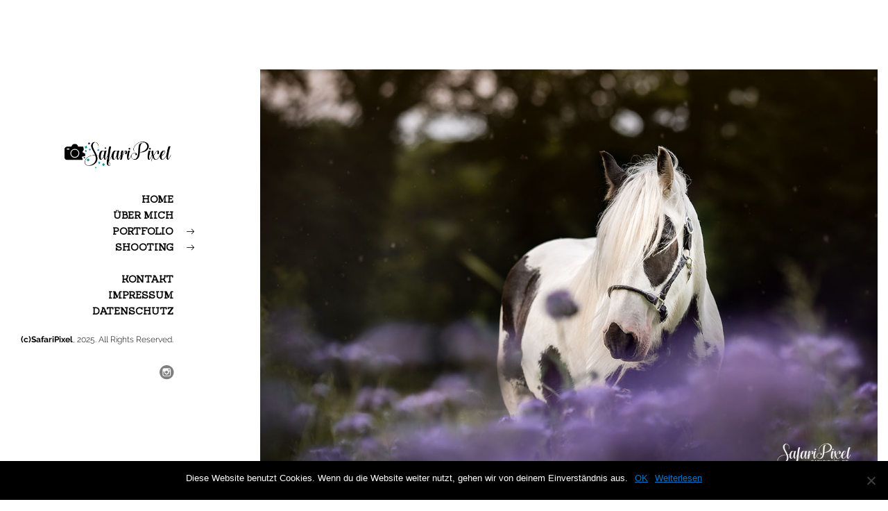

--- FILE ---
content_type: text/html; charset=UTF-8
request_url: https://safaripixel.de/project/nero-6/
body_size: 10648
content:
<!DOCTYPE HTML><html lang="de"><head><meta charset="UTF-8"><meta name="viewport" content="width=device-width, initial-scale=1"><link rel="profile" href="http://gmpg.org/xfn/11"><title>Nero &#8211; SafariPixel</title><meta name='robots' content='max-image-preview:large' /><link rel="alternate" type="application/rss+xml" title="SafariPixel &raquo; Feed" href="https://safaripixel.de/feed/" /><link rel="alternate" type="application/rss+xml" title="SafariPixel &raquo; Kommentar-Feed" href="https://safaripixel.de/comments/feed/" /> <script defer src="[data-uri]"></script> <style id='wp-emoji-styles-inline-css' type='text/css'>img.wp-smiley, img.emoji {
		display: inline !important;
		border: none !important;
		box-shadow: none !important;
		height: 1em !important;
		width: 1em !important;
		margin: 0 0.07em !important;
		vertical-align: -0.1em !important;
		background: none !important;
		padding: 0 !important;
	}</style><link rel='stylesheet' id='wp-block-library-css' href='https://safaripixel.de/wp-includes/css/dist/block-library/style.min.css?ver=6.4.7' type='text/css' media='all' /><style id='classic-theme-styles-inline-css' type='text/css'>/*! This file is auto-generated */
.wp-block-button__link{color:#fff;background-color:#32373c;border-radius:9999px;box-shadow:none;text-decoration:none;padding:calc(.667em + 2px) calc(1.333em + 2px);font-size:1.125em}.wp-block-file__button{background:#32373c;color:#fff;text-decoration:none}</style><style id='global-styles-inline-css' type='text/css'>body{--wp--preset--color--black: #000000;--wp--preset--color--cyan-bluish-gray: #abb8c3;--wp--preset--color--white: #ffffff;--wp--preset--color--pale-pink: #f78da7;--wp--preset--color--vivid-red: #cf2e2e;--wp--preset--color--luminous-vivid-orange: #ff6900;--wp--preset--color--luminous-vivid-amber: #fcb900;--wp--preset--color--light-green-cyan: #7bdcb5;--wp--preset--color--vivid-green-cyan: #00d084;--wp--preset--color--pale-cyan-blue: #8ed1fc;--wp--preset--color--vivid-cyan-blue: #0693e3;--wp--preset--color--vivid-purple: #9b51e0;--wp--preset--gradient--vivid-cyan-blue-to-vivid-purple: linear-gradient(135deg,rgba(6,147,227,1) 0%,rgb(155,81,224) 100%);--wp--preset--gradient--light-green-cyan-to-vivid-green-cyan: linear-gradient(135deg,rgb(122,220,180) 0%,rgb(0,208,130) 100%);--wp--preset--gradient--luminous-vivid-amber-to-luminous-vivid-orange: linear-gradient(135deg,rgba(252,185,0,1) 0%,rgba(255,105,0,1) 100%);--wp--preset--gradient--luminous-vivid-orange-to-vivid-red: linear-gradient(135deg,rgba(255,105,0,1) 0%,rgb(207,46,46) 100%);--wp--preset--gradient--very-light-gray-to-cyan-bluish-gray: linear-gradient(135deg,rgb(238,238,238) 0%,rgb(169,184,195) 100%);--wp--preset--gradient--cool-to-warm-spectrum: linear-gradient(135deg,rgb(74,234,220) 0%,rgb(151,120,209) 20%,rgb(207,42,186) 40%,rgb(238,44,130) 60%,rgb(251,105,98) 80%,rgb(254,248,76) 100%);--wp--preset--gradient--blush-light-purple: linear-gradient(135deg,rgb(255,206,236) 0%,rgb(152,150,240) 100%);--wp--preset--gradient--blush-bordeaux: linear-gradient(135deg,rgb(254,205,165) 0%,rgb(254,45,45) 50%,rgb(107,0,62) 100%);--wp--preset--gradient--luminous-dusk: linear-gradient(135deg,rgb(255,203,112) 0%,rgb(199,81,192) 50%,rgb(65,88,208) 100%);--wp--preset--gradient--pale-ocean: linear-gradient(135deg,rgb(255,245,203) 0%,rgb(182,227,212) 50%,rgb(51,167,181) 100%);--wp--preset--gradient--electric-grass: linear-gradient(135deg,rgb(202,248,128) 0%,rgb(113,206,126) 100%);--wp--preset--gradient--midnight: linear-gradient(135deg,rgb(2,3,129) 0%,rgb(40,116,252) 100%);--wp--preset--font-size--small: 13px;--wp--preset--font-size--medium: 20px;--wp--preset--font-size--large: 36px;--wp--preset--font-size--x-large: 42px;--wp--preset--spacing--20: 0.44rem;--wp--preset--spacing--30: 0.67rem;--wp--preset--spacing--40: 1rem;--wp--preset--spacing--50: 1.5rem;--wp--preset--spacing--60: 2.25rem;--wp--preset--spacing--70: 3.38rem;--wp--preset--spacing--80: 5.06rem;--wp--preset--shadow--natural: 6px 6px 9px rgba(0, 0, 0, 0.2);--wp--preset--shadow--deep: 12px 12px 50px rgba(0, 0, 0, 0.4);--wp--preset--shadow--sharp: 6px 6px 0px rgba(0, 0, 0, 0.2);--wp--preset--shadow--outlined: 6px 6px 0px -3px rgba(255, 255, 255, 1), 6px 6px rgba(0, 0, 0, 1);--wp--preset--shadow--crisp: 6px 6px 0px rgba(0, 0, 0, 1);}:where(.is-layout-flex){gap: 0.5em;}:where(.is-layout-grid){gap: 0.5em;}body .is-layout-flow > .alignleft{float: left;margin-inline-start: 0;margin-inline-end: 2em;}body .is-layout-flow > .alignright{float: right;margin-inline-start: 2em;margin-inline-end: 0;}body .is-layout-flow > .aligncenter{margin-left: auto !important;margin-right: auto !important;}body .is-layout-constrained > .alignleft{float: left;margin-inline-start: 0;margin-inline-end: 2em;}body .is-layout-constrained > .alignright{float: right;margin-inline-start: 2em;margin-inline-end: 0;}body .is-layout-constrained > .aligncenter{margin-left: auto !important;margin-right: auto !important;}body .is-layout-constrained > :where(:not(.alignleft):not(.alignright):not(.alignfull)){max-width: var(--wp--style--global--content-size);margin-left: auto !important;margin-right: auto !important;}body .is-layout-constrained > .alignwide{max-width: var(--wp--style--global--wide-size);}body .is-layout-flex{display: flex;}body .is-layout-flex{flex-wrap: wrap;align-items: center;}body .is-layout-flex > *{margin: 0;}body .is-layout-grid{display: grid;}body .is-layout-grid > *{margin: 0;}:where(.wp-block-columns.is-layout-flex){gap: 2em;}:where(.wp-block-columns.is-layout-grid){gap: 2em;}:where(.wp-block-post-template.is-layout-flex){gap: 1.25em;}:where(.wp-block-post-template.is-layout-grid){gap: 1.25em;}.has-black-color{color: var(--wp--preset--color--black) !important;}.has-cyan-bluish-gray-color{color: var(--wp--preset--color--cyan-bluish-gray) !important;}.has-white-color{color: var(--wp--preset--color--white) !important;}.has-pale-pink-color{color: var(--wp--preset--color--pale-pink) !important;}.has-vivid-red-color{color: var(--wp--preset--color--vivid-red) !important;}.has-luminous-vivid-orange-color{color: var(--wp--preset--color--luminous-vivid-orange) !important;}.has-luminous-vivid-amber-color{color: var(--wp--preset--color--luminous-vivid-amber) !important;}.has-light-green-cyan-color{color: var(--wp--preset--color--light-green-cyan) !important;}.has-vivid-green-cyan-color{color: var(--wp--preset--color--vivid-green-cyan) !important;}.has-pale-cyan-blue-color{color: var(--wp--preset--color--pale-cyan-blue) !important;}.has-vivid-cyan-blue-color{color: var(--wp--preset--color--vivid-cyan-blue) !important;}.has-vivid-purple-color{color: var(--wp--preset--color--vivid-purple) !important;}.has-black-background-color{background-color: var(--wp--preset--color--black) !important;}.has-cyan-bluish-gray-background-color{background-color: var(--wp--preset--color--cyan-bluish-gray) !important;}.has-white-background-color{background-color: var(--wp--preset--color--white) !important;}.has-pale-pink-background-color{background-color: var(--wp--preset--color--pale-pink) !important;}.has-vivid-red-background-color{background-color: var(--wp--preset--color--vivid-red) !important;}.has-luminous-vivid-orange-background-color{background-color: var(--wp--preset--color--luminous-vivid-orange) !important;}.has-luminous-vivid-amber-background-color{background-color: var(--wp--preset--color--luminous-vivid-amber) !important;}.has-light-green-cyan-background-color{background-color: var(--wp--preset--color--light-green-cyan) !important;}.has-vivid-green-cyan-background-color{background-color: var(--wp--preset--color--vivid-green-cyan) !important;}.has-pale-cyan-blue-background-color{background-color: var(--wp--preset--color--pale-cyan-blue) !important;}.has-vivid-cyan-blue-background-color{background-color: var(--wp--preset--color--vivid-cyan-blue) !important;}.has-vivid-purple-background-color{background-color: var(--wp--preset--color--vivid-purple) !important;}.has-black-border-color{border-color: var(--wp--preset--color--black) !important;}.has-cyan-bluish-gray-border-color{border-color: var(--wp--preset--color--cyan-bluish-gray) !important;}.has-white-border-color{border-color: var(--wp--preset--color--white) !important;}.has-pale-pink-border-color{border-color: var(--wp--preset--color--pale-pink) !important;}.has-vivid-red-border-color{border-color: var(--wp--preset--color--vivid-red) !important;}.has-luminous-vivid-orange-border-color{border-color: var(--wp--preset--color--luminous-vivid-orange) !important;}.has-luminous-vivid-amber-border-color{border-color: var(--wp--preset--color--luminous-vivid-amber) !important;}.has-light-green-cyan-border-color{border-color: var(--wp--preset--color--light-green-cyan) !important;}.has-vivid-green-cyan-border-color{border-color: var(--wp--preset--color--vivid-green-cyan) !important;}.has-pale-cyan-blue-border-color{border-color: var(--wp--preset--color--pale-cyan-blue) !important;}.has-vivid-cyan-blue-border-color{border-color: var(--wp--preset--color--vivid-cyan-blue) !important;}.has-vivid-purple-border-color{border-color: var(--wp--preset--color--vivid-purple) !important;}.has-vivid-cyan-blue-to-vivid-purple-gradient-background{background: var(--wp--preset--gradient--vivid-cyan-blue-to-vivid-purple) !important;}.has-light-green-cyan-to-vivid-green-cyan-gradient-background{background: var(--wp--preset--gradient--light-green-cyan-to-vivid-green-cyan) !important;}.has-luminous-vivid-amber-to-luminous-vivid-orange-gradient-background{background: var(--wp--preset--gradient--luminous-vivid-amber-to-luminous-vivid-orange) !important;}.has-luminous-vivid-orange-to-vivid-red-gradient-background{background: var(--wp--preset--gradient--luminous-vivid-orange-to-vivid-red) !important;}.has-very-light-gray-to-cyan-bluish-gray-gradient-background{background: var(--wp--preset--gradient--very-light-gray-to-cyan-bluish-gray) !important;}.has-cool-to-warm-spectrum-gradient-background{background: var(--wp--preset--gradient--cool-to-warm-spectrum) !important;}.has-blush-light-purple-gradient-background{background: var(--wp--preset--gradient--blush-light-purple) !important;}.has-blush-bordeaux-gradient-background{background: var(--wp--preset--gradient--blush-bordeaux) !important;}.has-luminous-dusk-gradient-background{background: var(--wp--preset--gradient--luminous-dusk) !important;}.has-pale-ocean-gradient-background{background: var(--wp--preset--gradient--pale-ocean) !important;}.has-electric-grass-gradient-background{background: var(--wp--preset--gradient--electric-grass) !important;}.has-midnight-gradient-background{background: var(--wp--preset--gradient--midnight) !important;}.has-small-font-size{font-size: var(--wp--preset--font-size--small) !important;}.has-medium-font-size{font-size: var(--wp--preset--font-size--medium) !important;}.has-large-font-size{font-size: var(--wp--preset--font-size--large) !important;}.has-x-large-font-size{font-size: var(--wp--preset--font-size--x-large) !important;}
.wp-block-navigation a:where(:not(.wp-element-button)){color: inherit;}
:where(.wp-block-post-template.is-layout-flex){gap: 1.25em;}:where(.wp-block-post-template.is-layout-grid){gap: 1.25em;}
:where(.wp-block-columns.is-layout-flex){gap: 2em;}:where(.wp-block-columns.is-layout-grid){gap: 2em;}
.wp-block-pullquote{font-size: 1.5em;line-height: 1.6;}</style><link rel='stylesheet' id='contact-form-7-css' href='https://safaripixel.de/wp-content/cache/autoptimize/autoptimize_single_3fd2afa98866679439097f4ab102fe0a.php?ver=5.9.8' type='text/css' media='all' /><link rel='stylesheet' id='cookie-notice-front-css' href='https://safaripixel.de/wp-content/plugins/cookie-notice/css/front.min.css?ver=2.5.6' type='text/css' media='all' /><link rel='stylesheet' id='fw-ext-forms-default-styles-css' href='https://safaripixel.de/wp-content/cache/autoptimize/autoptimize_single_60ae98a80cc9c6ff40be5e4a252761ec.php?ver=2.7.31' type='text/css' media='all' /><link rel='stylesheet' id='owl-carousel-css-css' href='https://safaripixel.de/wp-content/cache/autoptimize/autoptimize_single_874549bc163a2d09987fb58c81bf67f7.php?ver=6.4.7' type='text/css' media='all' /><link rel='stylesheet' id='harmini-style-css' href='https://safaripixel.de/wp-content/themes/harmini-child/style.css?ver=6.4.7' type='text/css' media='all' /><link rel='stylesheet' id='harmini-fonts-css-css' href='https://safaripixel.de/wp-content/themes/harmini/css/fonts.css?ver=6.4.7' type='text/css' media='all' /><link rel='stylesheet' id='harmini-fonts-css' href='https://safaripixel.de/wp-content/cache/autoptimize/autoptimize_single_0443bcfa60ea837cd83b7564ef3317b6.php' type='text/css' media='all' /><link rel='stylesheet' id='harmini-frontend-grid-css-css' href='https://safaripixel.de/wp-content/cache/autoptimize/autoptimize_single_19815fbdd2f1a7da2ede43494e48e9b8.php?ver=6.4.7' type='text/css' media='all' /><link rel='stylesheet' id='harmini-icons-css-css' href='https://safaripixel.de/wp-content/cache/autoptimize/autoptimize_single_af3a73e85206eee4194c23c1e4d1137a.php?ver=6.4.7' type='text/css' media='all' /><link rel='stylesheet' id='harmini-cartfont-css-css' href='https://safaripixel.de/wp-content/cache/autoptimize/autoptimize_single_0e063097d1fa2a9745c51877a58eaff6.php?ver=6.4.7' type='text/css' media='all' /><link rel='stylesheet' id='woocommerce-general-css' href='https://safaripixel.de/wp-content/cache/autoptimize/autoptimize_single_9aec5797527097bc311a369c25d86b92.php?ver=6.4.7' type='text/css' media='all' /><link rel='stylesheet' id='woocommerce-layout-css' href='https://safaripixel.de/wp-content/cache/autoptimize/autoptimize_single_d5138818c82be71882453e5db7b82d87.php?ver=6.4.7' type='text/css' media='all' /><link rel='stylesheet' id='harmini-social-icons-css-css' href='https://safaripixel.de/wp-content/cache/autoptimize/autoptimize_single_bb48673b09d7227d352f8c89419ffe61.php?ver=6.4.7' type='text/css' media='all' /><link rel='stylesheet' id='magnific-popup-css-css' href='https://safaripixel.de/wp-content/cache/autoptimize/autoptimize_single_df31eeb7d120382acdfe04d547fc3960.php?ver=6.4.7' type='text/css' media='all' /><link rel='stylesheet' id='photoswipe-css' href='https://safaripixel.de/wp-content/cache/autoptimize/autoptimize_single_b86c27330cb6864d6374c991c2e34532.php?ver=6.4.7' type='text/css' media='all' /><link rel='stylesheet' id='photoswipe-default-skin-css' href='https://safaripixel.de/wp-content/cache/autoptimize/autoptimize_single_0e8c3665baae2e19d63c3a56f9f99531.php?ver=6.4.7' type='text/css' media='all' /><link rel='stylesheet' id='harmini-style-css-css' href='https://safaripixel.de/wp-content/cache/autoptimize/autoptimize_single_ff3662a649288675298fc77e078289e1.php?ver=6.4.7' type='text/css' media='all' /><style id='harmini-style-css-inline-css' type='text/css'>body {
				font-size: 18px;
				font-family: Sanchez;
				color: #000000;
				background-color: #ffffff;
			}

			body.site-dark {
				background-color: #ffffff;
			}

			.header,
			.site-dark .header,
			.header.fixed,
			.site-dark .side-header,
			.side-header { 
				color: ;
				background: ;
			}

			.header .header-search-form .submit {
				color: ;
			}

			.full-screen-nav .fsn-container > ul > li.current-menu-item > a,
			.full-screen-nav .fsn-container > ul > li.current-menu-parent > a, 
			.full-screen-nav .fsn-container > ul > li.current-menu-ancestor > a,
			.navigation > ul > li.current-menu-item > a, 
			.navigation > ul > li.current-menu-ancestor > a, 
			.navigation > ul > li:hover > a,
			.navigation .sub-menu li.current-menu-item > a, 
			.navigation .sub-menu li.current-menu-ancestor > a, 
			.navigation .sub-menu li:hover > a, 
			.navigation .sub-menu li.current-menu-item.menu-item-has-children:after, 
			.navigation .sub-menu li:hover.menu-item-has-children:after,
			.navigation .children li.current_page_item > a, 
			.navigation .children li.current-menu-ancestor > a, 
			.navigation .children li:hover > a, 
			.navigation .children li.current_page_item.page_item_has_children:after, 
			.navigation .children li:hover.page_item_has_children:after {
				color: ;
			}

			.navigation > ul > li > .sub-menu, 
			.navigation > ul > li > .children { 
				border-top-color: ;
			}

			.navigation > ul > li > .sub-menu, 
			.navigation > ul > li > .children,
			.light .navigation > ul > li .sub-menu, 
			.light .navigation > ul > li .children { 
				background-color: ;
				color: ;
			}

			.header.light .nav-button:after, 
			.header.light .nav-button:before, 
			.header.light .nav-button div,
			.nav-button:after, 
			.nav-button:before, 
			.nav-button div {
				background: ;
			}

			.footer { 
				color: ;
				background: ;
			}

			h1,.h1 {
				font-family: Fredericka the Great;
				font-size: 2.2222222222222em;
				font-weight: ;
			}

			h2,.h2 {
				font-family: Sanchez;
				font-size: 1.6666666666667em;
				font-weight: ;
			}

			h3,.h3 {
				font-family: Sanchez;
				font-size: 1.3333333333333em;
				font-weight: ;
			}

			h4,.h4 {
				font-family: Montserrat;
				font-size: 1em;
				font-weight: ;
			}

			h5,.h5 {
				font-family: Montserrat;
				font-size: 0.88888888888889em;
				font-weight: ;
			}

			h6,.h6 {
				font-family: Montserrat;
				font-size: 0.77777777777778em;
				font-weight: ;
			}

			@media (min-width: 1200px) {
				.fw-container {
					width: 1170px;
				}
			}</style><link rel='stylesheet' id='harmini-mobile-css-css' href='https://safaripixel.de/wp-content/cache/autoptimize/autoptimize_single_d580d5798a777caab180689ac524c1bc.php?ver=6.4.7' type='text/css' media='all' /> <script defer id="cookie-notice-front-js-before" src="[data-uri]"></script> <script defer type="text/javascript" src="https://safaripixel.de/wp-content/plugins/cookie-notice/js/front.min.js?ver=2.5.6" id="cookie-notice-front-js"></script> <script defer type="text/javascript" src="https://safaripixel.de/wp-content/plugins/wp-retina-2x/app/picturefill.min.js?ver=1745405870" id="wr2x-picturefill-js-js"></script> <script defer type="text/javascript" src="https://safaripixel.de/wp-content/themes/harmini/js/owl.carousel.min.js?ver=6.4.7" id="owl-carousel-js-js"></script> <script defer type="text/javascript" src="https://safaripixel.de/wp-content/themes/harmini/js/isotope.pkgd.min.js?ver=6.4.7" id="isotope-js-js"></script> <script type="text/javascript" src="https://safaripixel.de/wp-includes/js/jquery/jquery.min.js?ver=3.7.1" id="jquery-core-js"></script> <script defer type="text/javascript" src="https://safaripixel.de/wp-includes/js/jquery/jquery-migrate.min.js?ver=3.4.1" id="jquery-migrate-js"></script> <link rel="https://api.w.org/" href="https://safaripixel.de/wp-json/" /><link rel="alternate" type="application/json" href="https://safaripixel.de/wp-json/wp/v2/fw-portfolio/3273" /><link rel="EditURI" type="application/rsd+xml" title="RSD" href="https://safaripixel.de/xmlrpc.php?rsd" /><meta name="generator" content="WordPress 6.4.7" /><link rel="canonical" href="https://safaripixel.de/project/nero-6/" /><link rel='shortlink' href='https://safaripixel.de/?p=3273' /><link rel="alternate" type="application/json+oembed" href="https://safaripixel.de/wp-json/oembed/1.0/embed?url=https%3A%2F%2Fsafaripixel.de%2Fproject%2Fnero-6%2F" /><link rel="alternate" type="text/xml+oembed" href="https://safaripixel.de/wp-json/oembed/1.0/embed?url=https%3A%2F%2Fsafaripixel.de%2Fproject%2Fnero-6%2F&#038;format=xml" /><link rel="preconnect" href="https://fonts.googleapis.com"><link rel="preconnect" href="https://fonts.gstatic.com"><link href='https://safaripixel.de/wp-content/cache/autoptimize/autoptimize_single_090651416234558fed66f2f309973688.php' rel='stylesheet'><link href="https://safaripixel.de/wp-content/cache/autoptimize/autoptimize_single_c9e1108e6467d1e99fadcd0c289819ee.php" rel="stylesheet"><style type="text/css">.recentcomments a{display:inline !important;padding:0 !important;margin:0 !important;}</style><style type="text/css" id="wp-custom-css">.menuButton{
	
	font-family: 'Sanchez',serif !important;
text-transform:uppercase !important; 
	font-weight:bold; 
	font-size: 18px;

	
}
p{
	
	font-family: 'Sanchez',serif !important;
	
}

.schrift {
	
	font-family: 'Shadows Into Light Two', cursive!important;
	
	
}</style><style id="egf-frontend-styles" type="text/css">h1 {font-family: 'Fredericka the Great', sans-serif;font-style: normal;font-weight: 400;} p {font-family: 'Sanchez', sans-serif;font-style: normal;font-weight: 400;} h2 {} h3 {} h4 {} h5 {} h6 {}</style></head><body class="fw-portfolio-template-default single single-fw-portfolio postid-3273 cookies-not-set site-light"><div id="all"><div id="page-preloader"><div class="spinner centered-container"><img src="https://safaripixel.de/wp-content/themes/harmini/images/preloader.gif" alt="preloder"></div></div><header class="header header-side-mode dark fw-main-row"><div class="fw-container"><div class="logo"> <a href="https://safaripixel.de/"> <img class="light" src="//safaripixel.de/wp-content/uploads/2018/04/Logo-weiß.png" alt="SafariPixel"><img class="dark" src="//safaripixel.de/wp-content/uploads/2018/04/Logo-Pixel-schwarz.png" alt="SafariPixel"> </a></div><div class="fr"><nav class="navigation"><ul id="menu-navigation" class="menu"><li id="menu-item-113" class="menu-item menu-item-type-custom menu-item-object-custom menu-item-home menu-item-113"><a href="https://safaripixel.de/">Home</a></li><li id="menu-item-121" class="menu-item menu-item-type-post_type menu-item-object-page menu-item-121"><a href="https://safaripixel.de/about/">Über mich</a></li><li id="menu-item-1918" class="menu-item menu-item-type-post_type menu-item-object-page menu-item-home menu-item-has-children menu-item-1918"><a href="https://safaripixel.de/">Portfolio</a><ul class="sub-menu"><li id="menu-item-1919" class="menu-item menu-item-type-post_type menu-item-object-page menu-item-home menu-item-1919"><a href="https://safaripixel.de/">Alle Fotos</a></li><li id="menu-item-3095" class="menu-item menu-item-type-taxonomy menu-item-object-fw-portfolio-category current-fw-portfolio-ancestor current-menu-parent current-fw-portfolio-parent menu-item-3095"><a href="https://safaripixel.de/portfolio/tiere/">Tiere</a></li><li id="menu-item-1920" class="menu-item menu-item-type-post_type menu-item-object-page menu-item-has-children menu-item-1920"><a href="https://safaripixel.de/menschen-tiere/">Menschen &#038; Tiere</a><ul class="sub-menu"><li id="menu-item-1921" class="menu-item menu-item-type-post_type menu-item-object-page menu-item-1921"><a href="https://safaripixel.de/menschen-pferde/">Menschen &#038; Pferde</a></li><li id="menu-item-1922" class="menu-item menu-item-type-post_type menu-item-object-page menu-item-1922"><a href="https://safaripixel.de/menschen-hunde/">Menschen &#038; Hunde</a></li></ul></li><li id="menu-item-3689" class="menu-item menu-item-type-post_type menu-item-object-page menu-item-3689"><a href="https://safaripixel.de/tiere/portraits/">Schwarzer Hintergrund</a></li></ul></li><li id="menu-item-3091" class="menu-item menu-item-type-custom menu-item-object-custom menu-item-has-children menu-item-3091"><a>Shooting</a><ul class="sub-menu"><li id="menu-item-3093" class="menu-item menu-item-type-post_type menu-item-object-page menu-item-3093"><a href="https://safaripixel.de/informationen/">Informationen</a></li><li id="menu-item-1924" class="menu-item menu-item-type-post_type menu-item-object-page menu-item-1924"><a href="https://safaripixel.de/kleidung-accessoires/">Kleidung &#038; Accessoires</a></li><li id="menu-item-3094" class="menu-item menu-item-type-post_type menu-item-object-page menu-item-3094"><a href="https://safaripixel.de/preise/">Preise</a></li><li id="menu-item-3092" class="menu-item menu-item-type-post_type menu-item-object-page menu-item-3092"><a href="https://safaripixel.de/geschenkgutscheine/">Geschenkgutscheine</a></li></ul></li><li id="menu-item-129" class="menu-item menu-item-type-custom menu-item-object-custom menu-item-129"><a href="#empty-row">.</a></li><li id="menu-item-2013" class="menu-item menu-item-type-post_type menu-item-object-page menu-item-2013"><a href="https://safaripixel.de/kontakt/">Kontakt</a></li><li id="menu-item-1925" class="menu-item menu-item-type-post_type menu-item-object-page menu-item-1925"><a href="https://safaripixel.de/impressum/">Impressum</a></li><li id="menu-item-2170" class="menu-item menu-item-type-post_type menu-item-object-page menu-item-privacy-policy menu-item-2170"><a rel="privacy-policy" href="https://safaripixel.de/datenschutzerklaerung/">Datenschutz</a></li></ul></nav><div class="nav-button default-nav-button"><div></div></div></div></div></header><div class="header-space"></div><div class="fw-main-row"><div class="side-header dark middle"><div class="container"><div class="cell"><div class="logo"> <a href="https://safaripixel.de/"> <img class="light" src="//safaripixel.de/wp-content/uploads/2018/04/Logo-weiß.png" alt="SafariPixel"><img class="dark" src="//safaripixel.de/wp-content/uploads/2018/04/Logo-Pixel-schwarz.png" alt="SafariPixel"> </a></div><nav class="navigation"><ul id="menu-navigation-1" class="menu"><li class="menu-item menu-item-type-custom menu-item-object-custom menu-item-home menu-item-113"><a href="https://safaripixel.de/">Home</a></li><li class="menu-item menu-item-type-post_type menu-item-object-page menu-item-121"><a href="https://safaripixel.de/about/">Über mich</a></li><li class="menu-item menu-item-type-post_type menu-item-object-page menu-item-home menu-item-has-children menu-item-1918"><a href="https://safaripixel.de/">Portfolio</a><ul class="sub-menu"><li class="menu-item menu-item-type-post_type menu-item-object-page menu-item-home menu-item-1919"><a href="https://safaripixel.de/">Alle Fotos</a></li><li class="menu-item menu-item-type-taxonomy menu-item-object-fw-portfolio-category current-fw-portfolio-ancestor current-menu-parent current-fw-portfolio-parent menu-item-3095"><a href="https://safaripixel.de/portfolio/tiere/">Tiere</a></li><li class="menu-item menu-item-type-post_type menu-item-object-page menu-item-has-children menu-item-1920"><a href="https://safaripixel.de/menschen-tiere/">Menschen &#038; Tiere</a><ul class="sub-menu"><li class="menu-item menu-item-type-post_type menu-item-object-page menu-item-1921"><a href="https://safaripixel.de/menschen-pferde/">Menschen &#038; Pferde</a></li><li class="menu-item menu-item-type-post_type menu-item-object-page menu-item-1922"><a href="https://safaripixel.de/menschen-hunde/">Menschen &#038; Hunde</a></li></ul></li><li class="menu-item menu-item-type-post_type menu-item-object-page menu-item-3689"><a href="https://safaripixel.de/tiere/portraits/">Schwarzer Hintergrund</a></li></ul></li><li class="menu-item menu-item-type-custom menu-item-object-custom menu-item-has-children menu-item-3091"><a>Shooting</a><ul class="sub-menu"><li class="menu-item menu-item-type-post_type menu-item-object-page menu-item-3093"><a href="https://safaripixel.de/informationen/">Informationen</a></li><li class="menu-item menu-item-type-post_type menu-item-object-page menu-item-1924"><a href="https://safaripixel.de/kleidung-accessoires/">Kleidung &#038; Accessoires</a></li><li class="menu-item menu-item-type-post_type menu-item-object-page menu-item-3094"><a href="https://safaripixel.de/preise/">Preise</a></li><li class="menu-item menu-item-type-post_type menu-item-object-page menu-item-3092"><a href="https://safaripixel.de/geschenkgutscheine/">Geschenkgutscheine</a></li></ul></li><li class="menu-item menu-item-type-custom menu-item-object-custom menu-item-129"><a href="#empty-row">.</a></li><li class="menu-item menu-item-type-post_type menu-item-object-page menu-item-2013"><a href="https://safaripixel.de/kontakt/">Kontakt</a></li><li class="menu-item menu-item-type-post_type menu-item-object-page menu-item-1925"><a href="https://safaripixel.de/impressum/">Impressum</a></li><li class="menu-item menu-item-type-post_type menu-item-object-page menu-item-privacy-policy menu-item-2170"><a rel="privacy-policy" href="https://safaripixel.de/datenschutzerklaerung/">Datenschutz</a></li></ul></nav><div class="copyright"><b>(c)SafariPixel</b>, 2025. All Rights Reserved.</div><div class="social-button"><a href="https://www.instagram.com/safaripixel/"><i class="iconfont-instagram-logo"></i></a></div></div></div></div><div class="side-container"><main class="fw-main-row"><div class="fw-container"><div id="post-3273" class="post-3273 fw-portfolio type-fw-portfolio status-publish has-post-thumbnail hentry fw-portfolio-category-tiere"> <img width="1200" height="801" src="https://safaripixel.de/wp-content/uploads/2020/09/DSC_2579web.jpg" class="attachment- size-" alt="" decoding="async" fetchpriority="high" srcset="https://safaripixel.de/wp-content/uploads/2020/09/DSC_2579web.jpg 1200w, https://safaripixel.de/wp-content/uploads/2020/09/DSC_2579web-300x200.jpg 300w, https://safaripixel.de/wp-content/uploads/2020/09/DSC_2579web-1024x684.jpg 1024w, https://safaripixel.de/wp-content/uploads/2020/09/DSC_2579web-300x200@2x.jpg 600w" sizes="(max-width: 1200px) 100vw, 1200px" /><div class="post-single-content"><h2>About the project:</h2></div><div class="post-single-nav"> <a href="https://safaripixel.de/project/zeus/" class="prev"><i class="iconfont-left-arrow"></i> <span>Previous Photo</span></a> <a href="https://safaripixel.de/project/oskar/" class="next"><span>Next Photo</span> <i class="iconfont-right-arrow"></i></a></div></div></div></main></div></div></div> <script type="text/javascript" src="https://safaripixel.de/wp-includes/js/dist/vendor/wp-polyfill-inert.min.js?ver=3.1.2" id="wp-polyfill-inert-js"></script> <script type="text/javascript" src="https://safaripixel.de/wp-includes/js/dist/vendor/regenerator-runtime.min.js?ver=0.14.0" id="regenerator-runtime-js"></script> <script type="text/javascript" src="https://safaripixel.de/wp-includes/js/dist/vendor/wp-polyfill.min.js?ver=3.15.0" id="wp-polyfill-js"></script> <script type="text/javascript" src="https://safaripixel.de/wp-includes/js/dist/hooks.min.js?ver=c6aec9a8d4e5a5d543a1" id="wp-hooks-js"></script> <script type="text/javascript" src="https://safaripixel.de/wp-includes/js/dist/i18n.min.js?ver=7701b0c3857f914212ef" id="wp-i18n-js"></script> <script defer id="wp-i18n-js-after" src="[data-uri]"></script> <script defer type="text/javascript" src="https://safaripixel.de/wp-content/cache/autoptimize/autoptimize_single_efc27e253fae1b7b891fb5a40e687768.php?ver=5.9.8" id="swv-js"></script> <script defer id="contact-form-7-js-extra" src="[data-uri]"></script> <script defer id="contact-form-7-js-translations" src="[data-uri]"></script> <script defer type="text/javascript" src="https://safaripixel.de/wp-content/cache/autoptimize/autoptimize_single_0b1719adf5fa7231cb1a1b54cf11a50e.php?ver=5.9.8" id="contact-form-7-js"></script> <script defer type="text/javascript" src="https://safaripixel.de/wp-content/cache/autoptimize/autoptimize_single_485e8f716e800a0338029c770714b89f.php?ver=6.4.7" id="harmini-load-posts-js"></script> <script defer type="text/javascript" src="https://safaripixel.de/wp-content/themes/harmini/js/parallax.min.js?ver=6.4.7" id="parallax-js"></script> <script defer type="text/javascript" src="https://safaripixel.de/wp-content/themes/harmini/js/jquery.animateNumber.min.js?ver=6.4.7" id="animateNumber-js"></script> <script defer type="text/javascript" src="https://safaripixel.de/wp-content/themes/harmini/js/jquery.sticky-kit.min.js?ver=6.4.7" id="sticky-kit-js"></script> <script defer type="text/javascript" src="https://safaripixel.de/wp-content/themes/harmini/js/jquery.magnific-popup.min.js?ver=6.4.7" id="magnific-popup-js"></script> <script defer type="text/javascript" src="https://safaripixel.de/wp-content/themes/harmini/js/photoswipe.min.js?ver=6.4.7" id="photoswipe-js-js"></script> <script defer type="text/javascript" src="https://safaripixel.de/wp-content/themes/harmini/js/photoswipe-ui-default.min.js?ver=6.4.7" id="photoswipe-ui-default-js"></script> <script defer type="text/javascript" src="https://safaripixel.de/wp-content/cache/autoptimize/autoptimize_single_a36f41d99c651ee0593d0b53a089eba2.php?ver=6.4.7" id="harmini-script-js"></script> <script defer type="text/javascript" src="https://safaripixel.de/wp-content/themes/harmini-child/script.js?ver=6.4.7" id="harmini-child-script-js"></script> <div id="cookie-notice" role="dialog" class="cookie-notice-hidden cookie-revoke-hidden cn-position-bottom" aria-label="Cookie Notice" style="background-color: rgba(0,0,0,1);"><div class="cookie-notice-container" style="color: #fff"><span id="cn-notice-text" class="cn-text-container">Diese Website benutzt Cookies. Wenn du die Website weiter nutzt, gehen wir von deinem Einverständnis aus.</span><span id="cn-notice-buttons" class="cn-buttons-container"><a href="#" id="cn-accept-cookie" data-cookie-set="accept" class="cn-set-cookie cn-button cn-button-custom button" aria-label="OK">OK</a><a href="https://safaripixel.de/datenschutzerklaerung/" target="_blank" id="cn-more-info" class="cn-more-info cn-button cn-button-custom button" aria-label="Weiterlesen">Weiterlesen</a></span><span id="cn-close-notice" data-cookie-set="accept" class="cn-close-icon" title="Nein"></span></div></div></body></html>

--- FILE ---
content_type: text/css
request_url: https://safaripixel.de/wp-content/themes/harmini-child/style.css?ver=6.4.7
body_size: 322
content:
/*
Theme Name: Child Harmini
Theme URI: http://promo-theme.com/harmini/
Author: Promo Theme
Author URI: http://promo-theme.com/
Description: To help photographers, photo studios and creative people, we have created Harmini WordPress template. His beautiful minimal design will help make your site unique. Customization allows to customize any element of the website under you. Adaptation to any device, retina ready, universal blocks – all this will make your website the best among your competitors. We’ve done absolutely clean code for you.
Version: 1.3
License: GNU General Public License v2 or later
License URI: http://www.gnu.org/licenses/gpl-2.0.html
Text Domain: harmini
Template: harmini

*/

--- FILE ---
content_type: text/css; charset=utf-8
request_url: https://safaripixel.de/wp-content/cache/autoptimize/autoptimize_single_0443bcfa60ea837cd83b7564ef3317b6.php
body_size: 1188
content:
@font-face{font-family:"Raleway";font-weight:300;font-style:normal;src:local('Raleway Light'),local('Raleway-Light'),url(//safaripixel.de/wp-content/uploads/sgf-css/1Ptrg8zYS_SKggPNwIYqWqZPANqczVs.woff2) format('woff2'),url(//safaripixel.de/wp-content/uploads/sgf-css/1Ptrg8zYS_SKggPNwIYqWqZPBg.woff) format('woff');unicode-range:U+0000-00FF,U+0131,U+0152-0153,U+02BB-02BC,U+02C6,U+02DA,U+02DC,U+2000-206F,U+2074,U+20AC,U+2122,U+2191,U+2193,U+2212,U+2215,U+FEFF,U+FFFD}@font-face{font-family:"Raleway";font-weight:300;font-style:italic;src:local('Raleway Light Italic'),local('Raleway-LightItalic'),url(//safaripixel.de/wp-content/uploads/sgf-css/1Ptpg8zYS_SKggPNyCgw5qN_AtCb71ka4Q.woff2) format('woff2'),url(//safaripixel.de/wp-content/uploads/sgf-css/1Ptpg8zYS_SKggPNyCgw5qN_AtCd.woff) format('woff');unicode-range:U+0000-00FF,U+0131,U+0152-0153,U+02BB-02BC,U+02C6,U+02DA,U+02DC,U+2000-206F,U+2074,U+20AC,U+2122,U+2191,U+2193,U+2212,U+2215,U+FEFF,U+FFFD}@font-face{font-family:"Raleway";font-weight:400;font-style:normal;src:local('Raleway'),local('Raleway-Regular'),url(//safaripixel.de/wp-content/uploads/sgf-css/1Ptug8zYS_SKggPNyC0IT4ttDfA.woff2) format('woff2'),url(//safaripixel.de/wp-content/uploads/sgf-css/1Ptug8zYS_SKggPNyC0ISQ.woff) format('woff');unicode-range:U+0000-00FF,U+0131,U+0152-0153,U+02BB-02BC,U+02C6,U+02DA,U+02DC,U+2000-206F,U+2074,U+20AC,U+2122,U+2191,U+2193,U+2212,U+2215,U+FEFF,U+FFFD}@font-face{font-family:"Raleway";font-weight:400;font-style:italic;src:local('Raleway Italic'),local('Raleway-Italic'),url(//safaripixel.de/wp-content/uploads/sgf-css/1Ptsg8zYS_SKggPNyCg4TYFqL_KWxQ.woff2) format('woff2'),url(//safaripixel.de/wp-content/uploads/sgf-css/1Ptsg8zYS_SKggPNyCg4TYFs.woff) format('woff');unicode-range:U+0000-00FF,U+0131,U+0152-0153,U+02BB-02BC,U+02C6,U+02DA,U+02DC,U+2000-206F,U+2074,U+20AC,U+2122,U+2191,U+2193,U+2212,U+2215,U+FEFF,U+FFFD}@font-face{font-family:"Raleway";font-weight:500;font-style:normal;src:local('Raleway Medium'),local('Raleway-Medium'),url(//safaripixel.de/wp-content/uploads/sgf-css/1Ptrg8zYS_SKggPNwN4rWqZPANqczVs.woff2) format('woff2'),url(//safaripixel.de/wp-content/uploads/sgf-css/1Ptrg8zYS_SKggPNwN4rWqZPBg.woff) format('woff');unicode-range:U+0000-00FF,U+0131,U+0152-0153,U+02BB-02BC,U+02C6,U+02DA,U+02DC,U+2000-206F,U+2074,U+20AC,U+2122,U+2191,U+2193,U+2212,U+2215,U+FEFF,U+FFFD}@font-face{font-family:"Raleway";font-weight:500;font-style:italic;src:local('Raleway Medium Italic'),local('Raleway-MediumItalic'),url(//safaripixel.de/wp-content/uploads/sgf-css/1Ptpg8zYS_SKggPNyCgwvqJ_AtCb71ka4Q.woff2) format('woff2'),url(//safaripixel.de/wp-content/uploads/sgf-css/1Ptpg8zYS_SKggPNyCgwvqJ_AtCd.woff) format('woff');unicode-range:U+0000-00FF,U+0131,U+0152-0153,U+02BB-02BC,U+02C6,U+02DA,U+02DC,U+2000-206F,U+2074,U+20AC,U+2122,U+2191,U+2193,U+2212,U+2215,U+FEFF,U+FFFD}@font-face{font-family:"Raleway";font-weight:700;font-style:normal;src:local('Raleway Bold'),local('Raleway-Bold'),url(//safaripixel.de/wp-content/uploads/sgf-css/1Ptrg8zYS_SKggPNwJYtWqZPANqczVs.woff2) format('woff2'),url(//safaripixel.de/wp-content/uploads/sgf-css/1Ptrg8zYS_SKggPNwJYtWqZPBg.woff) format('woff');unicode-range:U+0000-00FF,U+0131,U+0152-0153,U+02BB-02BC,U+02C6,U+02DA,U+02DC,U+2000-206F,U+2074,U+20AC,U+2122,U+2191,U+2193,U+2212,U+2215,U+FEFF,U+FFFD}@font-face{font-family:"Raleway";font-weight:700;font-style:italic;src:local('Raleway Bold Italic'),local('Raleway-BoldItalic'),url(//safaripixel.de/wp-content/uploads/sgf-css/1Ptpg8zYS_SKggPNyCgw9qR_AtCb71ka4Q.woff2) format('woff2'),url(//safaripixel.de/wp-content/uploads/sgf-css/1Ptpg8zYS_SKggPNyCgw9qR_AtCd.woff) format('woff');unicode-range:U+0000-00FF,U+0131,U+0152-0153,U+02BB-02BC,U+02C6,U+02DA,U+02DC,U+2000-206F,U+2074,U+20AC,U+2122,U+2191,U+2193,U+2212,U+2215,U+FEFF,U+FFFD}@font-face{font-family:"Lato";font-weight:400;font-style:normal;src:local('Lato Regular'),local('Lato-Regular'),url(//safaripixel.de/wp-content/uploads/sgf-css/S6uyw4BMUTPHjx4wXiWtFCc.woff2) format('woff2'),url(//safaripixel.de/wp-content/uploads/sgf-css/S6uyw4BMUTPHjx4wWA.woff) format('woff');unicode-range:U+0000-00FF,U+0131,U+0152-0153,U+02BB-02BC,U+02C6,U+02DA,U+02DC,U+2000-206F,U+2074,U+20AC,U+2122,U+2191,U+2193,U+2212,U+2215,U+FEFF,U+FFFD}@font-face{font-family:"Lato";font-weight:400;font-style:italic;src:local('Lato Italic'),local('Lato-Italic'),url(//safaripixel.de/wp-content/uploads/sgf-css/S6u8w4BMUTPHjxsAXC-qNiXg7Q.woff2) format('woff2'),url(//safaripixel.de/wp-content/uploads/sgf-css/S6u8w4BMUTPHjxsAXC-s.woff) format('woff');unicode-range:U+0000-00FF,U+0131,U+0152-0153,U+02BB-02BC,U+02C6,U+02DA,U+02DC,U+2000-206F,U+2074,U+20AC,U+2122,U+2191,U+2193,U+2212,U+2215,U+FEFF,U+FFFD}@font-face{font-family:"Lato";font-weight:700;font-style:normal;src:local('Lato Bold'),local('Lato-Bold'),url(//safaripixel.de/wp-content/uploads/sgf-css/S6u9w4BMUTPHh6UVSwiPGQ3q5d0.woff2) format('woff2'),url(//safaripixel.de/wp-content/uploads/sgf-css/S6u9w4BMUTPHh6UVSwiPHw.woff) format('woff');unicode-range:U+0000-00FF,U+0131,U+0152-0153,U+02BB-02BC,U+02C6,U+02DA,U+02DC,U+2000-206F,U+2074,U+20AC,U+2122,U+2191,U+2193,U+2212,U+2215,U+FEFF,U+FFFD}@font-face{font-family:"Lato";font-weight:700;font-style:italic;src:local('Lato Bold Italic'),local('Lato-BoldItalic'),url(//safaripixel.de/wp-content/uploads/sgf-css/S6u_w4BMUTPHjxsI5wq_Gwftx9897g.woff2) format('woff2'),url(//safaripixel.de/wp-content/uploads/sgf-css/S6u_w4BMUTPHjxsI5wq_Gwfr.woff) format('woff');unicode-range:U+0000-00FF,U+0131,U+0152-0153,U+02BB-02BC,U+02C6,U+02DA,U+02DC,U+2000-206F,U+2074,U+20AC,U+2122,U+2191,U+2193,U+2212,U+2215,U+FEFF,U+FFFD}@font-face{font-family:"Sanchez";font-weight:400;font-style:normal;src:local('Sanchez'),local('Sanchez-Regular'),url(//safaripixel.de/wp-content/uploads/sgf-css/Ycm2sZJORluHnXbIfmlR_T4Hxlw.woff2) format('woff2'),url(//safaripixel.de/wp-content/uploads/sgf-css/Ycm2sZJORluHnXbIfmlR-w.woff) format('woff');unicode-range:U+0000-00FF,U+0131,U+0152-0153,U+02BB-02BC,U+02C6,U+02DA,U+02DC,U+2000-206F,U+2074,U+20AC,U+2122,U+2191,U+2193,U+2212,U+2215,U+FEFF,U+FFFD}@font-face{font-family:"Sanchez";font-weight:400;font-style:italic;src:local('Sanchez Italic'),local('Sanchez-Italic'),url(//safaripixel.de/wp-content/uploads/sgf-css/Ycm0sZJORluHnXbIfmxh_zQA5F7wkg.woff2) format('woff2'),url(//safaripixel.de/wp-content/uploads/sgf-css/Ycm0sZJORluHnXbIfmxh_zQG.woff) format('woff');unicode-range:U+0000-00FF,U+0131,U+0152-0153,U+02BB-02BC,U+02C6,U+02DA,U+02DC,U+2000-206F,U+2074,U+20AC,U+2122,U+2191,U+2193,U+2212,U+2215,U+FEFF,U+FFFD}@font-face{font-family:"Fredericka the Great";font-weight:400;font-style:normal;src:local('Fredericka the Great'),local('FrederickatheGreat'),url(//safaripixel.de/wp-content/uploads/sgf-css/9Bt33CxNwt7aOctW2xjbCstzwVKsIBVV-SjxbcHcQ2K.woff2) format('woff2'),url(//safaripixel.de/wp-content/uploads/sgf-css/9Bt33CxNwt7aOctW2xjbCstzwVKsIBVV-SjxbE.woff) format('woff');unicode-range:U+0000-00FF,U+0131,U+0152-0153,U+02BB-02BC,U+02C6,U+02DA,U+02DC,U+2000-206F,U+2074,U+20AC,U+2122,U+2191,U+2193,U+2212,U+2215,U+FEFF,U+FFFD}@font-face{font-family:"Montserrat";font-weight:100;font-style:normal;src:local('Montserrat Thin'),local('Montserrat-Thin'),url(//safaripixel.de/wp-content/uploads/sgf-css/JTUQjIg1_i6t8kCHKm45_QpRyS7m0dR9pA.woff2) format('woff2'),url(//safaripixel.de/wp-content/uploads/sgf-css/JTUQjIg1_i6t8kCHKm45_QpRyS7g.woff) format('woff');unicode-range:U+0000-00FF,U+0131,U+0152-0153,U+02BB-02BC,U+02C6,U+02DA,U+02DC,U+2000-206F,U+2074,U+20AC,U+2122,U+2191,U+2193,U+2212,U+2215,U+FEFF,U+FFFD}@font-face{font-family:"Montserrat";font-weight:200;font-style:normal;src:local('Montserrat ExtraLight'),local('Montserrat-ExtraLight'),url(//safaripixel.de/wp-content/uploads/sgf-css/JTURjIg1_i6t8kCHKm45_aZA3gnD_vx3rCs.woff2) format('woff2'),url(//safaripixel.de/wp-content/uploads/sgf-css/JTURjIg1_i6t8kCHKm45_aZA3gnD-A.woff) format('woff');unicode-range:U+0000-00FF,U+0131,U+0152-0153,U+02BB-02BC,U+02C6,U+02DA,U+02DC,U+2000-206F,U+2074,U+20AC,U+2122,U+2191,U+2193,U+2212,U+2215,U+FEFF,U+FFFD}@font-face{font-family:"Montserrat";font-weight:300;font-style:normal;src:local('Montserrat Light'),local('Montserrat-Light'),url(//safaripixel.de/wp-content/uploads/sgf-css/JTURjIg1_i6t8kCHKm45_cJD3gnD_vx3rCs.woff2) format('woff2'),url(//safaripixel.de/wp-content/uploads/sgf-css/JTURjIg1_i6t8kCHKm45_cJD3gnD-A.woff) format('woff');unicode-range:U+0000-00FF,U+0131,U+0152-0153,U+02BB-02BC,U+02C6,U+02DA,U+02DC,U+2000-206F,U+2074,U+20AC,U+2122,U+2191,U+2193,U+2212,U+2215,U+FEFF,U+FFFD}@font-face{font-family:"Montserrat";font-weight:400;font-style:normal;src:local('Montserrat Regular'),local('Montserrat-Regular'),url(//safaripixel.de/wp-content/uploads/sgf-css/JTUSjIg1_i6t8kCHKm459WlhyyTh89Y.woff2) format('woff2'),url(//safaripixel.de/wp-content/uploads/sgf-css/JTUSjIg1_i6t8kCHKm459WlhzQ.woff) format('woff');unicode-range:U+0000-00FF,U+0131,U+0152-0153,U+02BB-02BC,U+02C6,U+02DA,U+02DC,U+2000-206F,U+2074,U+20AC,U+2122,U+2191,U+2193,U+2212,U+2215,U+FEFF,U+FFFD}@font-face{font-family:"Montserrat";font-weight:500;font-style:normal;src:local('Montserrat Medium'),local('Montserrat-Medium'),url(//safaripixel.de/wp-content/uploads/sgf-css/JTURjIg1_i6t8kCHKm45_ZpC3gnD_vx3rCs.woff2) format('woff2'),url(//safaripixel.de/wp-content/uploads/sgf-css/JTURjIg1_i6t8kCHKm45_ZpC3gnD-A.woff) format('woff');unicode-range:U+0000-00FF,U+0131,U+0152-0153,U+02BB-02BC,U+02C6,U+02DA,U+02DC,U+2000-206F,U+2074,U+20AC,U+2122,U+2191,U+2193,U+2212,U+2215,U+FEFF,U+FFFD}@font-face{font-family:"Montserrat";font-weight:600;font-style:normal;src:local('Montserrat SemiBold'),local('Montserrat-SemiBold'),url(//safaripixel.de/wp-content/uploads/sgf-css/JTURjIg1_i6t8kCHKm45_bZF3gnD_vx3rCs.woff2) format('woff2'),url(//safaripixel.de/wp-content/uploads/sgf-css/JTURjIg1_i6t8kCHKm45_bZF3gnD-A.woff) format('woff');unicode-range:U+0000-00FF,U+0131,U+0152-0153,U+02BB-02BC,U+02C6,U+02DA,U+02DC,U+2000-206F,U+2074,U+20AC,U+2122,U+2191,U+2193,U+2212,U+2215,U+FEFF,U+FFFD}@font-face{font-family:"Montserrat";font-weight:700;font-style:normal;src:local('Montserrat Bold'),local('Montserrat-Bold'),url(//safaripixel.de/wp-content/uploads/sgf-css/JTURjIg1_i6t8kCHKm45_dJE3gnD_vx3rCs.woff2) format('woff2'),url(//safaripixel.de/wp-content/uploads/sgf-css/JTURjIg1_i6t8kCHKm45_dJE3gnD-A.woff) format('woff');unicode-range:U+0000-00FF,U+0131,U+0152-0153,U+02BB-02BC,U+02C6,U+02DA,U+02DC,U+2000-206F,U+2074,U+20AC,U+2122,U+2191,U+2193,U+2212,U+2215,U+FEFF,U+FFFD}@font-face{font-family:"Montserrat";font-weight:800;font-style:normal;src:local('Montserrat ExtraBold'),local('Montserrat-ExtraBold'),url(//safaripixel.de/wp-content/uploads/sgf-css/JTURjIg1_i6t8kCHKm45_c5H3gnD_vx3rCs.woff2) format('woff2'),url(//safaripixel.de/wp-content/uploads/sgf-css/JTURjIg1_i6t8kCHKm45_c5H3gnD-A.woff) format('woff');unicode-range:U+0000-00FF,U+0131,U+0152-0153,U+02BB-02BC,U+02C6,U+02DA,U+02DC,U+2000-206F,U+2074,U+20AC,U+2122,U+2191,U+2193,U+2212,U+2215,U+FEFF,U+FFFD}@font-face{font-family:"Montserrat";font-weight:900;font-style:normal;src:local('Montserrat Black'),local('Montserrat-Black'),url(//safaripixel.de/wp-content/uploads/sgf-css/JTURjIg1_i6t8kCHKm45_epG3gnD_vx3rCs.woff2) format('woff2'),url(//safaripixel.de/wp-content/uploads/sgf-css/JTURjIg1_i6t8kCHKm45_epG3gnD-A.woff) format('woff');unicode-range:U+0000-00FF,U+0131,U+0152-0153,U+02BB-02BC,U+02C6,U+02DA,U+02DC,U+2000-206F,U+2074,U+20AC,U+2122,U+2191,U+2193,U+2212,U+2215,U+FEFF,U+FFFD}@font-face{font-family:"Montserrat";font-weight:100;font-style:italic;src:local('Montserrat Thin Italic'),local('Montserrat-ThinItalic'),url(//safaripixel.de/wp-content/uploads/sgf-css/JTUOjIg1_i6t8kCHKm459WxZqh7k29NfpiOj.woff2) format('woff2'),url(//safaripixel.de/wp-content/uploads/sgf-css/JTUOjIg1_i6t8kCHKm459WxZqh7k29U.woff) format('woff');unicode-range:U+0000-00FF,U+0131,U+0152-0153,U+02BB-02BC,U+02C6,U+02DA,U+02DC,U+2000-206F,U+2074,U+20AC,U+2122,U+2191,U+2193,U+2212,U+2215,U+FEFF,U+FFFD}@font-face{font-family:"Montserrat";font-weight:200;font-style:italic;src:local('Montserrat ExtraLight Italic'),local('Montserrat-ExtraLightItalic'),url(//safaripixel.de/wp-content/uploads/sgf-css/JTUPjIg1_i6t8kCHKm459WxZBg_z_PZwjimrqw.woff2) format('woff2'),url(//safaripixel.de/wp-content/uploads/sgf-css/JTUPjIg1_i6t8kCHKm459WxZBg_z_PZ2.woff) format('woff');unicode-range:U+0000-00FF,U+0131,U+0152-0153,U+02BB-02BC,U+02C6,U+02DA,U+02DC,U+2000-206F,U+2074,U+20AC,U+2122,U+2191,U+2193,U+2212,U+2215,U+FEFF,U+FFFD}@font-face{font-family:"Montserrat";font-weight:300;font-style:italic;src:local('Montserrat Light Italic'),local('Montserrat-LightItalic'),url(//safaripixel.de/wp-content/uploads/sgf-css/JTUPjIg1_i6t8kCHKm459WxZYgzz_PZwjimrqw.woff2) format('woff2'),url(//safaripixel.de/wp-content/uploads/sgf-css/JTUPjIg1_i6t8kCHKm459WxZYgzz_PZ2.woff) format('woff');unicode-range:U+0000-00FF,U+0131,U+0152-0153,U+02BB-02BC,U+02C6,U+02DA,U+02DC,U+2000-206F,U+2074,U+20AC,U+2122,U+2191,U+2193,U+2212,U+2215,U+FEFF,U+FFFD}@font-face{font-family:"Montserrat";font-weight:400;font-style:italic;src:local('Montserrat Italic'),local('Montserrat-Italic'),url(//safaripixel.de/wp-content/uploads/sgf-css/JTUQjIg1_i6t8kCHKm459WxRyS7m0dR9pA.woff2) format('woff2'),url(//safaripixel.de/wp-content/uploads/sgf-css/JTUQjIg1_i6t8kCHKm459WxRyS7g.woff) format('woff');unicode-range:U+0000-00FF,U+0131,U+0152-0153,U+02BB-02BC,U+02C6,U+02DA,U+02DC,U+2000-206F,U+2074,U+20AC,U+2122,U+2191,U+2193,U+2212,U+2215,U+FEFF,U+FFFD}@font-face{font-family:"Montserrat";font-weight:500;font-style:italic;src:local('Montserrat Medium Italic'),local('Montserrat-MediumItalic'),url(//safaripixel.de/wp-content/uploads/sgf-css/JTUPjIg1_i6t8kCHKm459WxZOg3z_PZwjimrqw.woff2) format('woff2'),url(//safaripixel.de/wp-content/uploads/sgf-css/JTUPjIg1_i6t8kCHKm459WxZOg3z_PZ2.woff) format('woff');unicode-range:U+0000-00FF,U+0131,U+0152-0153,U+02BB-02BC,U+02C6,U+02DA,U+02DC,U+2000-206F,U+2074,U+20AC,U+2122,U+2191,U+2193,U+2212,U+2215,U+FEFF,U+FFFD}@font-face{font-family:"Montserrat";font-weight:600;font-style:italic;src:local('Montserrat SemiBold Italic'),local('Montserrat-SemiBoldItalic'),url(//safaripixel.de/wp-content/uploads/sgf-css/JTUPjIg1_i6t8kCHKm459WxZFgrz_PZwjimrqw.woff2) format('woff2'),url(//safaripixel.de/wp-content/uploads/sgf-css/JTUPjIg1_i6t8kCHKm459WxZFgrz_PZ2.woff) format('woff');unicode-range:U+0000-00FF,U+0131,U+0152-0153,U+02BB-02BC,U+02C6,U+02DA,U+02DC,U+2000-206F,U+2074,U+20AC,U+2122,U+2191,U+2193,U+2212,U+2215,U+FEFF,U+FFFD}@font-face{font-family:"Montserrat";font-weight:700;font-style:italic;src:local('Montserrat Bold Italic'),local('Montserrat-BoldItalic'),url(//safaripixel.de/wp-content/uploads/sgf-css/JTUPjIg1_i6t8kCHKm459WxZcgvz_PZwjimrqw.woff2) format('woff2'),url(//safaripixel.de/wp-content/uploads/sgf-css/JTUPjIg1_i6t8kCHKm459WxZcgvz_PZ2.woff) format('woff');unicode-range:U+0000-00FF,U+0131,U+0152-0153,U+02BB-02BC,U+02C6,U+02DA,U+02DC,U+2000-206F,U+2074,U+20AC,U+2122,U+2191,U+2193,U+2212,U+2215,U+FEFF,U+FFFD}@font-face{font-family:"Montserrat";font-weight:800;font-style:italic;src:local('Montserrat ExtraBold Italic'),local('Montserrat-ExtraBoldItalic'),url(//safaripixel.de/wp-content/uploads/sgf-css/JTUPjIg1_i6t8kCHKm459WxZbgjz_PZwjimrqw.woff2) format('woff2'),url(//safaripixel.de/wp-content/uploads/sgf-css/JTUPjIg1_i6t8kCHKm459WxZbgjz_PZ2.woff) format('woff');unicode-range:U+0000-00FF,U+0131,U+0152-0153,U+02BB-02BC,U+02C6,U+02DA,U+02DC,U+2000-206F,U+2074,U+20AC,U+2122,U+2191,U+2193,U+2212,U+2215,U+FEFF,U+FFFD}@font-face{font-family:"Montserrat";font-weight:900;font-style:italic;src:local('Montserrat Black Italic'),local('Montserrat-BlackItalic'),url(//safaripixel.de/wp-content/uploads/sgf-css/JTUPjIg1_i6t8kCHKm459WxZSgnz_PZwjimrqw.woff2) format('woff2'),url(//safaripixel.de/wp-content/uploads/sgf-css/JTUPjIg1_i6t8kCHKm459WxZSgnz_PZ2.woff) format('woff');unicode-range:U+0000-00FF,U+0131,U+0152-0153,U+02BB-02BC,U+02C6,U+02DA,U+02DC,U+2000-206F,U+2074,U+20AC,U+2122,U+2191,U+2193,U+2212,U+2215,U+FEFF,U+FFFD}

--- FILE ---
content_type: text/css; charset=utf-8
request_url: https://safaripixel.de/wp-content/cache/autoptimize/autoptimize_single_bb48673b09d7227d352f8c89419ffe61.php?ver=6.4.7
body_size: 2040
content:
@font-face{font-family:'social-icons';src:url(//safaripixel.de/wp-content/themes/harmini/css/../fonts/social-icons.eot?99958962);src:url(//safaripixel.de/wp-content/themes/harmini/css/../fonts/social-icons.eot?99958962#iefix) format('embedded-opentype'),url(//safaripixel.de/wp-content/themes/harmini/css/../fonts/social-icons.woff2?99958962) format('woff2'),url(//safaripixel.de/wp-content/themes/harmini/css/../fonts/social-icons.woff?99958962) format('woff'),url(//safaripixel.de/wp-content/themes/harmini/css/../fonts/social-icons.ttf?99958962) format('truetype'),url(//safaripixel.de/wp-content/themes/harmini/css/../fonts/social-icons.svg?99958962#social-icons) format('svg');font-weight:400;font-style:normal}[class^=social-icon-]:before,[class*=" social-icon-"]:before{font-family:"social-icons";font-style:normal;font-weight:400;display:inline-block;text-decoration:inherit;text-align:center;font-variant:normal;text-transform:none;line-height:1em;padding:1px}.social-icon-51-on-social-logo:before{content:'\e800'}.social-icon-56-social-logo:before{content:'\e801'}.social-icon-500px-logo-1:before{content:'\e802'}.social-icon-500px-logo:before{content:'\e803'}.social-icon-ads-of-the-world-logo:before{content:'\e804'}.social-icon-ads-scuttlepad-logo:before{content:'\e805'}.social-icon-arte10-logo:before{content:'\e806'}.social-icon-ashley-madison-social-logo:before{content:'\e807'}.social-icon-asmallworld-logo:before{content:'\e808'}.social-icon-badoo-social-logotype:before{content:'\e809'}.social-icon-baidu-logo:before{content:'\e80a'}.social-icon-bananity-social-logo:before{content:'\e80b'}.social-icon-bebo-social-logotype:before{content:'\e80d'}.social-icon-behance-logo:before{content:'\e80e'}.social-icon-bettercodes-logo:before{content:'\e80f'}.social-icon-bisquits-logo:before{content:'\e810'}.social-icon-bitacoras-logo:before{content:'\e811'}.social-icon-bitacoras-symbol:before{content:'\e812'}.social-icon-blackplanet-logotype:before{content:'\e813'}.social-icon-blogbus-logo:before{content:'\e814'}.social-icon-blogger-logotype:before{content:'\e815'}.social-icon-bloson-logo:before{content:'\e816'}.social-icon-bola-a-logo:before{content:'\e817'}.social-icon-buzznet-logo:before{content:'\e818'}.social-icon-cafemom-logo:before{content:'\e819'}.social-icon-care2-logo:before{content:'\e81a'}.social-icon-caringbridge-logo:before{content:'\e81b'}.social-icon-cellufun-logo:before{content:'\e81c'}.social-icon-citeulike-logo:before{content:'\e81d'}.social-icon-classmates-logotype-symbol:before{content:'\e81e'}.social-icon-club-dante-social-logotype:before{content:'\e81f'}.social-icon-colourlovers-logo:before{content:'\e821'}.social-icon-coroflot:before{content:'\e822'}.social-icon-couchsurfing-logo:before{content:'\e823'}.social-icon-creattica-logo:before{content:'\e824'}.social-icon-dailymotion-logo:before{content:'\e826'}.social-icon-delicious-logotype-of-squares:before{content:'\e828'}.social-icon-desarrollo-web-or-web-development-logo:before{content:'\e829'}.social-icon-designrelated-logotype:before{content:'\e82a'}.social-icon-deviantart-logo:before{content:'\e82b'}.social-icon-digg-logo:before{content:'\e82c'}.social-icon-digg-logotype:before{content:'\e82d'}.social-icon-divoblogger-logo:before{content:'\e82e'}.social-icon-doodle-ly-logotype:before{content:'\e82f'}.social-icon-douban-logo:before{content:'\e830'}.social-icon-dribbble-logo:before{content:'\e831'}.social-icon-ebay-logo:before{content:'\e832'}.social-icon-etsy-logo:before{content:'\e833'}.social-icon-everloop-logo:before{content:'\e834'}.social-icon-ex-fm-logo:before{content:'\e835'}.social-icon-eyeem-logo:before{content:'\e836'}.social-icon-facebook-logo:before{content:'\e837'}.social-icon-fanlala-logo:before{content:'\e838'}.social-icon-flipkart-logo:before{content:'\e83a'}.social-icon-fod-social-logo:before{content:'\e83b'}.social-icon-fontli-logo:before{content:'\e83c'}.social-icon-fotki-logo:before{content:'\e83d'}.social-icon-fotolog-social-network-logo:before{content:'\e83e'}.social-icon-foursquare-logo:before{content:'\e83f'}.social-icon-friendster-logo:before{content:'\e840'}.social-icon-funny-or-die-logo:before{content:'\e841'}.social-icon-gaiaonline-logo:before{content:'\e842'}.social-icon-gather-logo:before{content:'\e843'}.social-icon-geni-social-logo:before{content:'\e844'}.social-icon-geonick-logo:before{content:'\e845'}.social-icon-glipho-logo:before{content:'\e846'}.social-icon-glogster-logo:before{content:'\e847'}.social-icon-google-plus-social-logotype:before{content:'\e848'}.social-icon-grooveshark-logotype:before{content:'\e849'}.social-icon-grou-ps-logo:before{content:'\e84a'}.social-icon-habbo-logotype-1:before{content:'\e84b'}.social-icon-habbo-logotype:before{content:'\e84c'}.social-icon-heello-logo:before{content:'\e84d'}.social-icon-hexun-logo:before{content:'\e84e'}.social-icon-hi5-social-logo:before{content:'\e84f'}.social-icon-hipstamatic-logo:before{content:'\e850'}.social-icon-hubbub-logo:before{content:'\e851'}.social-icon-inside-the-hotel-logotype:before{content:'\e852'}.social-icon-instagram-social-network-logo-of-photo-camera:before{content:'\e853'}.social-icon-intellectconnect-logo:before{content:'\e854'}.social-icon-iqyi-logo:before{content:'\e855'}.social-icon-itsmy-logo-1:before{content:'\e856'}.social-icon-itsmy-logo:before{content:'\e857'}.social-icon-jiepang-logotype:before{content:'\e858'}.social-icon-jux-logo:before{content:'\e859'}.social-icon-kaixin101-logotype-of-a-smiling-star:before{content:'\e85a'}.social-icon-kiwibox-logo:before{content:'\e85b'}.social-icon-ku6-logo:before{content:'\e85c'}.social-icon-last-fm-logo:before{content:'\e85d'}.social-icon-linkedin-logo:before{content:'\e85e'}.social-icon-meetic-logo:before{content:'\e860'}.social-icon-meetme-logo:before{content:'\e861'}.social-icon-meetup-logo:before{content:'\e862'}.social-icon-flixster-logo:before{content:'\e863'}.social-icon-meetyourfriends-logotype:before{content:'\e864'}.social-icon-meneame-social-network-logo-of-an-elephant:before{content:'\e865'}.social-icon-metacafe-logo:before{content:'\e866'}.social-icon-mixi-logo:before{content:'\e867'}.social-icon-mocospace-logo:before{content:'\e868'}.social-icon-my-heritage-logo:before{content:'\e869'}.social-icon-my-life-logo:before{content:'\e86a'}.social-icon-my-life-social-logo:before{content:'\e86b'}.social-icon-my-space-logo:before{content:'\e86c'}.social-icon-myfolio-logo:before{content:'\e86d'}.social-icon-myspace-logotype:before{content:'\e86e'}.social-icon-ning-social-logo:before{content:'\e86f'}.social-icon-nk-social-symbol:before{content:'\e870'}.social-icon-notasweb-logo:before{content:'\e871'}.social-icon-odnoklassniki-logo:before{content:'\e872'}.social-icon-orkut-logo:before{content:'\e873'}.social-icon-panamo-logo:before{content:'\e875'}.social-icon-path-social-logotype:before{content:'\e876'}.social-icon-pengyu-logotype:before{content:'\e877'}.social-icon-pheed-logo:before{content:'\e878'}.social-icon-pictify-logo:before{content:'\e879'}.social-icon-pinspire-logo-symbol:before{content:'\e87a'}.social-icon-pinstagram-logo:before{content:'\e87b'}.social-icon-pinterest-social-logo:before{content:'\e87c'}.social-icon-podio-social-logo:before{content:'\e87d'}.social-icon-qq-social-logo-of-a-penguin:before{content:'\e87e'}.social-icon-questionity-logotype:before{content:'\e87f'}.social-icon-qzone-logo:before{content:'\e880'}.social-icon-ravelry-logo-1:before{content:'\e881'}.social-icon-ravelry-logo:before{content:'\e882'}.social-icon-redalyc-logo:before{content:'\e883'}.social-icon-reddit-logo:before{content:'\e884'}.social-icon-reddit-social-logo-character:before{content:'\e885'}.social-icon-rendezvous-logo:before{content:'\e886'}.social-icon-renren-logo:before{content:'\e887'}.social-icon-researchgate-logo:before{content:'\e888'}.social-icon-reverbnation-logo:before{content:'\e889'}.social-icon-ryze-logo:before{content:'\e88a'}.social-icon-ryze-social-logo:before{content:'\e88b'}.social-icon-scoop-it-logo-1:before{content:'\e88c'}.social-icon-scoop-it-logo:before{content:'\e88d'}.social-icon-scribd-logo:before{content:'\e88e'}.social-icon-sina-logo:before{content:'\e88f'}.social-icon-sina-social-logo-of-an-eye:before{content:'\e890'}.social-icon-skyrock-logo:before{content:'\e891'}.social-icon-slideshare-logo:before{content:'\e892'}.social-icon-socialcam-logo:before{content:'\e893'}.social-icon-sonico-logo:before{content:'\e894'}.social-icon-sonico-social-logo:before{content:'\e895'}.social-icon-soundcloud-logo:before{content:'\e896'}.social-icon-spotbros-logo:before{content:'\e897'}.social-icon-spotify-logo:before{content:'\e898'}.social-icon-studivz-social-logo:before{content:'\e899'}.social-icon-stumbleupon-logo:before{content:'\e89a'}.social-icon-symbaloo-logotype:before{content:'\e89b'}.social-icon-tadaa-logotype:before{content:'\e89c'}.social-icon-tagged-logotype:before{content:'\e89d'}.social-icon-tagworld-logotype-symbol:before{content:'\e89e'}.social-icon-taringa-logo:before{content:'\e89f'}.social-icon-telly-social-symbol:before{content:'\e8a0'}.social-icon-tencent-weibo-logo:before{content:'\e8a1'}.social-icon-threadless-logotype:before{content:'\e8a2'}.social-icon-tianji-logotype-symbol:before{content:'\e8a3'}.social-icon-travbuddy-social-logotype:before{content:'\e8a4'}.social-icon-tribe-social-logotype:before{content:'\e8a5'}.social-icon-tripadvisor-logotype:before{content:'\e8a6'}.social-icon-tu-tv-logo:before{content:'\e8a7'}.social-icon-tudou-logo:before{content:'\e8a8'}.social-icon-tuenti-social-logo:before{content:'\e8a9'}.social-icon-tumblr-logo:before{content:'\e8aa'}.social-icon-tv-tag-logotype-symbol:before{content:'\e8ab'}.social-icon-twitpic-symbol:before{content:'\e8ac'}.social-icon-twitter-logo:before{content:'\e8ad'}.social-icon-twitter-social-logotype:before{content:'\e8ae'}.social-icon-twoo-logo:before{content:'\e8af'}.social-icon-ushi-logo:before{content:'\e8b1'}.social-icon-vampirefreaks-logo:before{content:'\e8b2'}.social-icon-viadeo-logo:before{content:'\e8b3'}.social-icon-viddy-logotype:before{content:'\e8b4'}.social-icon-vimeo-social-logo:before{content:'\e8b5'}.social-icon-vine-logo-1:before{content:'\e8b6'}.social-icon-vine-logo:before{content:'\e8b7'}.social-icon-vk-social-logotype:before{content:'\e8b8'}.social-icon-wayn-social-network-logo:before{content:'\e8b9'}.social-icon-weeworld-logo:before{content:'\e8ba'}.social-icon-weheartit-logo:before{content:'\e8bb'}.social-icon-weibo-social-logo:before{content:'\e8bc'}.social-icon-widbook-logo:before{content:'\e8bd'}.social-icon-wikiloc-logo:before{content:'\e8be'}.social-icon-wikipedia-logo:before{content:'\e8bf'}.social-icon-wikipedia-logotype-of-earth-puzzle:before{content:'\e8c0'}.social-icon-wordpress-logo:before{content:'\e8c1'}.social-icon-xanga-logo:before{content:'\e8c2'}.social-icon-xiami-social-symbol:before{content:'\e8c4'}.social-icon-xing-social-logotype:before{content:'\e8c5'}.social-icon-yelp-logo:before{content:'\e8c6'}.social-icon-youku-logo:before{content:'\e8c7'}.social-icon-yoursphere-logo:before{content:'\e8c8'}.social-icon-youtube-logotype:before{content:'\e8c9'}.social-icon-youtube-symbol:before{content:'\e8ca'}.social-icon-yupoo-logo:before{content:'\e8cb'}.social-icon-zorpia-logo:before{content:'\e8cc'}

--- FILE ---
content_type: text/css; charset=utf-8
request_url: https://safaripixel.de/wp-content/cache/autoptimize/autoptimize_single_d580d5798a777caab180689ac524c1bc.php?ver=6.4.7
body_size: 1603
content:
@media screen and (max-width:1200px){.navigation{margin-right:0}.navigation>ul>li:not(:last-of-type){margin-right:20px}.header-side-mode{display:block}.side-header{display:none}.side-container{margin-left:0}.navigation{position:fixed;top:100px;right:0;bottom:0;z-index:20;background:#f6f8f8;color:#292929;padding:15px 30px;width:260px;max-width:260px;overflow-y:auto;margin-right:0;font-size:.7em}.fixed .navigation{top:70px}.admin-bar .navigation{top:132px}.admin-bar .fixed .navigation{top:102px}.navigation>ul{float:none}.navigation>ul>li,.navigation>ul>li:not(:last-of-type),.navigation>ul>li+li{float:none;padding:0 !important;margin:0;display:block;width:100%}.navigation>ul>li>a,.header.fixed .navigation>ul>li>a{font-size:1.2em;padding:10px 35px 10px 0;text-align:left;height:auto;max-width:none;display:block}.navigation>ul>li>a[href="#empty-row"]{display:block;opacity:0;visibility:hidden;padding:0 !important}.navigation>ul>li.menu-item-has-children>a:after,.navigation>ul>li.menu_item_has_children>a:after{content:"\e90a";font-family:'iconfont';position:absolute;top:50%;right:10px;transform:translateY(-50%);-webkit-transition:all .3s ease;-moz-transition:all .3s ease;-o-transition:all .3s ease;-ms-transition:all .3s ease;transition:all .3s ease}.navigation>ul>li.menu-item-has-children>a.active:after,.navigation>ul>li.menu_item_has_children>a.active:after{-moz-transform:translateY(-50%) rotate(90deg);-ms-transform:translateY(-50%) rotate(90deg);-webkit-transform:translateY(-50%) rotate(90deg);-o-transform:translateY(-50%) rotate(90deg);transform:translateY(-50%) rotate(90deg)}.navigation .sub-menu,.navigation .children{position:relative;top:0;left:0;width:inherit;display:none;margin:10px 0;visibility:visible;opacity:1;-webkit-transition:none;-moz-transition:none;-o-transition:none;-ms-transition:none;transition:none}.navigation>ul>li>.sub-menu,.navigation>ul>li>.children{-webkit-transition:none;-moz-transition:none;-o-transition:none;-ms-transition:none;transition:none;margin:10px 0;font-size:12px;position:static;width:100%;opacity:1;visibility:visible}.navigation>ul>li>.sub-menu a,.navigation>ul>li>.children a{padding:5px 0}.navigation .sub-menu .sub-menu,.navigation .children .children{left:0 !important;right:0 !important;width:auto !important;max-width:none;margin:0 0 -1px;top:0;position:relative;opacity:1;visibility:visible;display:none;border-left:0;border-right:0;border-bottom:0;-webkit-transition:none;-moz-transition:none;-o-transition:none;-ms-transition:none;transition:none}.navigation>ul>li:nth-last-child(3) .sub-menu li.menu-item-has-children>a:after,.navigation>ul>li:nth-last-child(2) .sub-menu li.menu-item-has-children>a:after,.navigation>ul>li:nth-last-child(1) .sub-menu li.menu-item-has-children>a:after,.navigation>ul>li:nth-last-child(3) .children li.menu_item_has_children>a:after,.navigation>ul>li:nth-last-child(2) .children li.menu_item_has_children>a:after,.navigation>ul>li:nth-last-child(1) .children li.menu_item_has_children>a:after{content:"\e90a";right:10px;left:inherit}.navigation .social-button{margin-left:0}}@media screen and (max-width:782px){.admin-bar .header{top:46px}}@media screen and (max-width:768px){body{font-size:14px}input.style1,textarea.style1{margin-bottom:10px}.heading-decor.line{margin:15px 0}.banner .heading-decor.line{margin-top:0}.heading-decor.line:after{margin-top:10px}.header{height:70px}.admin-bar .header{top:46px}.header .logo a,.footer-logo a{height:70px}.header-center-mode .social-button{padding:25px 0}.footer-logo a{width:800px}.header .logo img{max-width:160px}.fsn-container{top:85px}.banner .item .fw-container{width:100% !important;padding:0 15px}.banner .owl-prev{left:5px}.banner .owl-next{right:5px}.filter-button-group .button-style1{margin:0 5px 10px}.nav-button{margin:25px 0 0 25px}#content-wrap{margin-bottom:0 !important}.footer{position:relative;padding-bottom:0;text-align:center}.footer .footer-contact{text-align:center}.footer>.fw-container>.fw-row>div[class^=fw-col-],.footer>.fw-container>.fw-row>div[class*=fw-col-]{margin-bottom:20px}.footer-logo{float:none;text-align:center}.footer-nav{margin:20px 0}.icon-box3{text-align:center}.comment-items .comment-item .image{display:none}.comment-items .comment-item .text{margin-left:0;border:none;padding-left:0}.admin-bar .navigation{top:116px}.admin-bar .fixed .navigation{top:116px}.navigation{top:50px}.wpadminbar{position:fixed !important}.p-text14{font-size:1em}.team-item .post,.icon-box p,.icon-box2 p,.article-item2 .text,.contact-row,.blog-post-widget .item .text a,.price-list-item .wrap .text,.article-item .text{font-size:1em}.p-text14{font-weight:400}.blog-detail{font-size:.8em}.heading-decor{font-size:12px}.tabs-container .tabs-body .fw-row .fw-col-xs-12>h4{margin-top:1em}.navigation .sub-menu li a,.navigation .children li a{width:220px}.banner .button-style1{margin-bottom:5px}.disable-padding{padding-left:15px;padding-right:15px}.disable-padding .side-image{margin-left:-15px;margin-right:-15px;width:auto}.fw-container-fluid.disable-padding .banner{margin:0 -15px}.testimonials-items{padding:0}.testimonials-items .owl-prev,.testimonials-items .owl-next{display:none !important}.countdownHolder .position{font-size:5em}.countdownHolder .name{font-size:1em;font-weight:400}.countdownHolder>*:not(:last-of-type){margin-right:25px}.article-item .image{margin-bottom:15px}.comment-items .children{padding-left:10px}.post-single-headings{float:none;width:auto}.post-single-content{float:none;margin-left:0;padding-top:30px}.post-single-headings+.post-single-content{margin-left:0}.minicart{margin-top:23px}}@media screen and (max-width:640px){.banner .item h1{font-size:2.4em}.testimonials-items .item .image{display:none}.testimonials-items .item blockquote{margin-left:0;border:none}.icon-box:not(:last-of-type) .icon-box-area:after{display:none}.icon-box{margin:15px 0}.nav-button,.header-minicart{margin-left:10px}.search-p-block #searchform div{margin-left:0;width:100%}.search-p-block #searchform{margin-right:0}.search-p-block #searchform div input{margin-top:10px}.subscribe-form div{margin-right:120px}.subscribe-form .button-style1{min-width:auto;font-size:.9em}}@media screen and (max-width:480px){.header-center-mode .social-button{display:none}.header-center-mode .logo{margin:0}}

--- FILE ---
content_type: text/css; charset=utf-8
request_url: https://safaripixel.de/wp-content/cache/autoptimize/autoptimize_single_090651416234558fed66f2f309973688.php
body_size: 169
content:
@font-face{font-family:"Sanchez";font-weight:400;font-style:normal;src:local('Sanchez'),local('Sanchez-Regular'),url(//safaripixel.de/wp-content/uploads/sgf-css/Ycm2sZJORluHnXbIfmlR_T4Hxlw.woff2) format('woff2'),url(//safaripixel.de/wp-content/uploads/sgf-css/Ycm2sZJORluHnXbIfmlR-w.woff) format('woff');unicode-range:U+0000-00FF,U+0131,U+0152-0153,U+02BB-02BC,U+02C6,U+02DA,U+02DC,U+2000-206F,U+2074,U+20AC,U+2122,U+2191,U+2193,U+2212,U+2215,U+FEFF,U+FFFD}